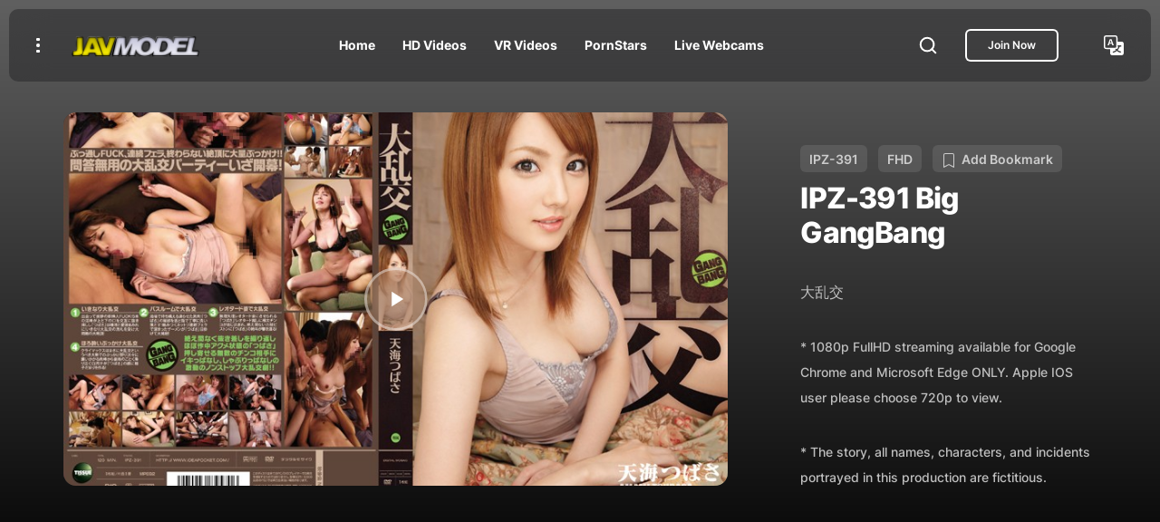

--- FILE ---
content_type: text/html; charset=utf-8
request_url: https://javmodel.com/hd/ipz391/
body_size: 11080
content:
<!DOCTYPE html>
<html lang="en">
    <head>
        <meta charset="utf-8" />
        <meta http-equiv="X-UA-Compatible" content="IE=edge" />
        <meta name="viewport" content="width=device-width, initial-scale=1, shrink-to-fit=no" />
        <meta http-equiv="x-dns-prefetch-control" content="on">
        <link rel="preconnect" href="//www.googletagmanager.com">
        <link rel="preconnect" href="//google-analytics.com">
        <title>IPZ-391  Tsubasa Amami,  Japanese Porn JAV Full HD Video Download</title>
        <meta NAME="author" CONTENT="JavModel">
      <meta NAME="publisher" CONTENT="publisher">
      <meta NAME="copyright" CONTENT="JavModel">
      <meta name="keywords" content="Tsubasa Amami, Big GangBang, IPZ-391, Download, Streaming, Online, JAV, AV, FHD, HD, mp4, wmv">
      <meta NAME="description" content="IPZ-391 by Tsubasa Amami Big GangBang - Watch JAV HD Online Streaming Movie and Download">
      <meta NAME="expires" CONTENT="9999-12-31">
      <meta NAME="robots" CONTENT="INDEX,FOLLOW">
      <meta name="theme-color" content="#212529">
      <meta name="RATING" content="RTA-5042-1996-1400-1577-RTA">
      <meta property="og:locale" content="en_US" />
      <meta property="og:type" content="website" />
      <meta property="og:url" content="https://javmodel.com/hd/ipz391/" />
      <meta property="og:image" content="https://javmodel.com/javdata/uploads/ipz391.jpg">
      <meta property="og:image:url" content="https://javmodel.com/jav/new/images/javlogo.png">
      <meta property="og:title" content="Tsubasa Amami - IPZ-391 JAV HD Watch Online and Download">
      <meta property="og:description" content="Big GangBang">
      <meta name="twitter:card" content="summary" />
      <meta name="twitter:title" content="IPZ-391 - Tsubasa Amami,  Big GangBang Japanese Porn JAV Full HD Video Download" />
      <link rel="canonical" href="https://javmodel.com/hd/ipz391/">
      <link rel="alternate" href="https://www.javmodel.com/hd/ipz391">
      <link rel="alternate" href="https://javmodel.com/hd/ipz391/" hreflang="en" />
      <link rel="alternate" href="https://chinese.javmodel.com/hd/ipz391/" hreflang="zh" />
      <link rel="alternate" href="https://javmodel.com/hd/ipz391/" hreflang="x-default" />
      <link rel="shortcut icon" href="https://javmodel.com/favicon.ico">
      <link rel="apple-touch-icon" sizes="180x180" href="https://javmodel.com/apple-touch-icon.png">
      <link rel="icon" type="image/png" href="https://javmodel.com/favicon-32x32.png" sizes="32x32">
      <link rel="icon" type="image/png" href="https://javmodel.com/favicon-16x16.png" sizes="16x16">
      <link rel="manifest" href="https://javmodel.com/manifest.json">
      <link rel="mask-icon" href="https://javmodel.com/safari-pinned-tab.svg"/>
      
      <script type="application/ld+json">
{
  "@context" : "https://schema.org",
  "@type" : "Movie",
  "name" : "IPZ-391",
  "image" : "https://javmodel.com/javdata/uploads/ipz391.jpg",
  "url" : "https://javmodel.com/hd/ipz391/",
  "datePublished" : "2014/06/02",
  "actor" : {
    "@type" : "Person",
    "name" : "Tsubasa Amami"
  },
  "director" : {
    "@type" : "Person",
    "name" : "JAVModel"
  }
}
</script>
<script type="application/ld+json" defer>
    {
      "@context": "http://schema.org",
      "@type": "BreadcrumbList",
      "itemListElement": [{
        "@type": "ListItem",
        "position": 1,
        "name": "Home",
        "item": "https://javmodel.com"
      },{
        "@type": "ListItem",
        "position": 2,
        "name": "Video Listing",
        "item": "https://javmodel.com/jav/listings.php"
      },{
        "@type": "ListItem",
        "position": 3,
        "name": "IPZ-391"
      }]
    }
</script>
<script type="application/ld+json">
{"@context":"https://schema.org",
"@graph":[{"@type":"Organization","@id":"https://javmodel.com/#organization","name":"JAVModel ","url":"https://javmodel.com/","sameAs":[],"logo":{"@type":"ImageObject","@id":"https://javmodel.com/#logo","inLanguage":"en-US","url":"https://javmodel.com/images/javlogo.png","caption":"JAVModel"},"image":{"@id":"https://javmodel.com/#logo"}},{"@type":"WebSite","@id":"https://javmodel.com/#website","url":"https://javmodel.com/","name":"JAVModel","description":"Watch Japanese Porn in HD Streaming Online and Download JAV FHD","publisher":{"@id":"https://javmodel.com/#organization"},"potentialAction":[{"@type":"SearchAction","target":"https://javmodel.com/jav/search.html?q={search_term_string}","query-input":"required name=search_term_string"}],"inLanguage":"en-US"},{"@type":"CollectionPage","@id":"https://javmodel.com/hd/ipz391/#webpage","url":"https://javmodel.com/hd/ipz391/","name":"IPZ-391","isPartOf":{"@id":"https://javmodel.com/#website"},"description":"IPZ-391 by Tsubasa Amami Big GangBang - Watch JAV HD Online Streaming Movie and Download","inLanguage":"en-US"}]}</script>
        
        <!-- START: Styles -->
        <!-- Google Fonts -->
        <link rel="stylesheet" href="/jav/assets/css/google-fonts.css?v=1.0.0" />
        <!-- Bootstrap -->
        <!-- <link rel="stylesheet" href="assets/vendor/bootstrap/dist/css/bootstrap.min.css" /> -->
        
        <!-- Fancybox -->
        <link rel="preload" href="/jav/assets/vendor/fancybox/dist/jquery.fancybox.min.css?v=3.5.7" as="style" onload="this.onload=null;this.rel='stylesheet'">
<noscript>
    <link
        href="/jav/assets/vendor/fancybox/dist/jquery.fancybox.min.css?v=3.5.7"
        rel="stylesheet"
        type="text/css">
</noscript>

<link rel="preload" href="/jav/assets/css/bootstrap-custom.css?v=1.0.0" as="style" onload="this.onload=null;this.rel='stylesheet'">
<noscript>
    <link
        href="/jav/assets/css/bootstrap-custom.css?v=1.0.0"
        rel="stylesheet"
        type="text/css">
</noscript>
<link href="/jav/assets/css/fliqs.css?v=1.0.0" rel="stylesheet">
        <!-- RTL (uncomment this to enable RTL support) -->
        <!-- <link rel="stylesheet" href="assets/css/fliqs-rtl.min.css?v=1.0.0" /> -->
        <!-- Custom Styles -->
        <link rel="stylesheet" href="/jav/assets/css/custom.css?v=1.0.0" />
        <!-- END: Styles -->
        <!-- jQuery -->
        <script src="/jav/assets/vendor/jquery/dist/jquery.min.js?v=3.6.0"></script>
        <!-- Preloader -->
        <script src="/jav/assets/js/preloader.min.js?v=1.0.0"></script>
<style>
.veryclear{image-rendering:-moz-crisp-edges;image-rendering:-o-crisp-edges;image-rendering:-webkit-optimize-contrast;image-rendering:crisp-edges;-ms-interpolation-mode:nearest-neighbor}
.nomobile{display:none;}
.mobile{display:block;}
@media (min-width: 1072px) {
    .nomobile{display:block;}
    .mobile{display:none;}
}
</style>
    </head>
    <body id="page" class="flq-navbar-icons-existence">
        <!-- Preloader -->
        <div class="flq-preloader">
            <div class="flq-preloader-title display-1 h1">
                <span>J</span>
                <span>A</span>
                <span>V</span>
                <span>M</span>
                <span>O</span>
                <span>D</span>
                <span>E</span>
                <span>L</span>
            </div>
        </div>
        <div class="flq-preloader-bg"></div>
        <!-- / Preloader -->
        <!-- Navbar top -->
        <nav class="flq-navbar flq-navbar-top flq-navbar-top-cloud flq-navbar-top-fixed">
            <div class="flq-navbar-container container-fluid">
                <button class="btn btn-link me-4" data-bs-toggle="offcanvas" data-bs-target="#flq_offcanvas">
                    <span></span>
                    <span></span>
                    <span></span>
                </button>
                <a href="/index.html" class="flq-navbar-brand me-auto me-auto me-lg-4">
                    <img src="https://javmodel.com/jav/new/images/javlogo.png" width="150" height="26" alt="JAVMODEL Porn">
                </a>
                <ul class="nav nav-parent flex-grow-1 flq-navbar-nav justify-content-center d-none d-lg-flex">
                    <li class="nav-item">
                        <a href="/index.html" class="nav-link">
                            <span class="nav-link-name">Home</span>
                        </a>
                    </li>
                    <li class="nav-item">
                        <a href="/jav/jav-hd.html" class="nav-link">
                            <span class="nav-link-name">HD Videos</span>
                        </a>
                    </li>
                    <li class="nav-item">
                        <a href="/jav/jav-vr.html" class="nav-link">
                            <span class="nav-link-name">VR Videos</span>
                        </a>
                    </li>
                    <li class="nav-item">
                        <a href="/jav/homepages.php" class="nav-link">
                            <span class="nav-link-name">PornStars</span>
                        </a>
                    </li>
                    <li class="nav-item">
                        <a href="https://www.juicyads.in/tab.php?zoneid=1048419" class="nav-link">
                            <span class="nav-link-name">Live Webcams</span>
                        </a>
                    </li>                     
                </ul>
                <button class="btn btn-link btn-icon-md ms-5 d-none d-sm-flex" data-fancybox data-src="#flq_popup_search" data-base-class="flq-fancybox-search" data-animation-duration="1000" data-keyboard="false" data-auto-focus="true" data-touch="false" data-close-existing="true" data-small-btn="false" data-toolbar="false">
                    <svg width="22" height="22" viewBox="0 0 22 22" fill="none" xmlns="http://www.w3.org/2000/svg">
                        <path d="M10.0833 17.4167C14.1334 17.4167 17.4167 14.1334 17.4167 10.0833C17.4167 6.03325 14.1334 2.75 10.0833 2.75C6.03325 2.75 2.75 6.03325 2.75 10.0833C2.75 14.1334 6.03325 17.4167 10.0833 17.4167Z" stroke="currentColor" stroke-width="2" stroke-linecap="round" stroke-linejoin="round" />
                        <path d="M19.25 19.25L15.2625 15.2625" stroke="currentColor" stroke-width="2" stroke-linecap="round" stroke-linejoin="round" />
                    </svg>
                </button>
                <div class="d-flex align-items-center ms-4 d-none d-sm-flex">
                    <a href="#latest"><span class="btn btn-xs btn-outline btn-white d-none d-md-flex"> Join Now </span></a>                   
                </div>
                <a href="#" class="btn btn-link btn-icon-md ms-5 d-none d-sm-flex">
                    <svg xmlns="http://www.w3.org/2000/svg" width="22" height="22" fill="currentColor" class="bi bi-translate" viewBox="0 0 16 16"> <path d="M4.545 6.714 4.11 8H3l1.862-5h1.284L8 8H6.833l-.435-1.286H4.545zm1.634-.736L5.5 3.956h-.049l-.679 2.022H6.18z"/> <path d="M0 2a2 2 0 0 1 2-2h7a2 2 0 0 1 2 2v3h3a2 2 0 0 1 2 2v7a2 2 0 0 1-2 2H7a2 2 0 0 1-2-2v-3H2a2 2 0 0 1-2-2V2zm2-1a1 1 0 0 0-1 1v7a1 1 0 0 0 1 1h7a1 1 0 0 0 1-1V2a1 1 0 0 0-1-1H2zm7.138 9.995c.193.301.402.583.63.846-.748.575-1.673 1.001-2.768 1.292.178.217.451.635.555.867 1.125-.359 2.08-.844 2.886-1.494.777.665 1.739 1.165 2.93 1.472.133-.254.414-.673.629-.89-1.125-.253-2.057-.694-2.82-1.284.681-.747 1.222-1.651 1.621-2.757H14V8h-3v1.047h.765c-.318.844-.74 1.546-1.272 2.13a6.066 6.066 0 0 1-.415-.492 1.988 1.988 0 0 1-.94.31z"/> </svg>
                </a>
                <button class="flq-navbar-top-toggle btn btn-link ms-4 d-flex d-lg-none" data-fancybox data-src="#flq_navbar_mobile" data-base-class="flq-fancybox-navbar" data-animation-duration="1000" data-keyboard="false" data-auto-focus="false" data-touch="false" data-close-existing="true" data-small-btn="false" data-toolbar="false">
                    <span></span>
                    <span></span>
                    <span></span>
                </button>
            </div>
        </nav>
        <!-- / Navbar top -->
        <div class="py-7" style="background-image: linear-gradient(#606060, black)" data-sr="movie" data-sr-interval="80" data-sr-duration="1000" data-sr-distance="10">
                <div class="container">
                    <div class="row align-items-center g-6">
                        <div class="col-12 col-lg-4 flq-vertical-rhythm order-2">
                            <span class="
            flq-subtitle
            badge badge-white badge-translucent
            flq-color-opacity
          " data-sr-item="movie">IPZ-391</span>&nbsp;&nbsp;
          <span class="
            flq-subtitle
            badge badge-white badge-translucent
            flq-color-opacity
          " data-sr-item="movie">FHD</span>&nbsp;&nbsp;
                                      <span class="
            flq-subtitle
            badge badge-white badge-translucent
            flq-color-opacity
          " data-sr-item="movie"><svg xmlns="http://www.w3.org/2000/svg" width="16" height="16" fill="currentColor" class="bi bi-bookmark" viewBox="0 0 16 16"> <path d="M2 2a2 2 0 0 1 2-2h8a2 2 0 0 1 2 2v13.5a.5.5 0 0 1-.777.416L8 13.101l-5.223 2.815A.5.5 0 0 1 2 15.5V2zm2-1a1 1 0 0 0-1 1v12.566l4.723-2.482a.5.5 0 0 1 .554 0L13 14.566V2a1 1 0 0 0-1-1H4z"/> </svg>&nbsp; Add Bookmark</span>
                            <h1 class="h2 mb-0" data-sr-item="movie">IPZ-391 Big GangBang</h1>
                            <p class="flq-color-opacity flq-color-text" data-sr-item="movie"><span lang="ja">大乱交</span></p>
                                                        <p class="mt-2"><small>* 1080p FullHD streaming available for Google Chrome and Microsoft Edge ONLY. Apple IOS user please choose 720p to view.</small></p> 
                                                        <p class="mt-2"><small>* The story, all names, characters, and incidents portrayed in this production are fictitious.</small></p> 
                        </div>
                        <div class="col-12 col-lg-8" data-sr data-sr-delay="200" data-sr-duration="1500" data-sr-distance="10" order-1>
                            <div class="card flq-card-image flq-card-image-link
        flq-card-image-play">
                                <a href="#latest" class="card-image">
                                    <span class="flq-image flq-responsive">
                                                                            <img src="https://javmodel.com/javdata/uploads/ipz391_b.jpg" loading="eager" class="veryclear" alt="IPZ-391">
                                                                            </span>
                                </a>
                                <div class="card-body">
                                    <span class="btn btn-xl btn-round btn-play btn-glass btn-icon-md">
                                        <span class="btn-play-progress">
                                            <svg>
                                                <circle stroke="currentColor" r="0" fill="none" />
                                            </svg>
                                        </span>
                                        <span class="btn-icon">
                                            <svg width="24" height="24" viewBox="0 0 24 24" fill="none" xmlns="http://www.w3.org/2000/svg">
                                                <path d="M8 19L19 12L8 5V19Z" fill="currentColor" />
                                            </svg>
                                        </span>
                                    </span>
                                </div>
                            </div>
                        </div>
                    </div>
                </div>
            </div>
            
     <div class="content-wrap">
       <div class="container-fluid pt-5 pb-5">
                <div class="row">
                    <div class="col-xl-6">
                    <div class="py-2">
                        <div class="flq-account-content">
                        <h2 class=" h4 mb-4">Screen Shot</h2>
                                                    <img src="https://javmodel.com/javdata/uploads/ipz391_screen.jpg" width="627" height="1180" class="img-fluid mx-auto d-block" alt="IPZ-391-Screen Shot">                            
                        </div>
                    </div>
                    </div>
                    <div class="col-xl-6">
             <div class="py-2">              
                <div class="flq-vertical-rhythm">
                   <div class="flq-account-content">
                    <h4 class="mb-4">Video Details</h4>
                    <table class="table">
                        <tbody>
                            <tr>                                <td class="flq-color-meta">Starring</td>
                                <td><div class="flq-tags" data-sr="post-tags" data-sr-distance="10" data-sr-interval="80" data-sr-duration="1000">
                                <ul>                                <li data-sr-item="post-tags">
                                <a href="/jav/tsubasa-amami/" class="flq-tag">Tsubasa Amami</a></li>
</ul></div></td>
                            </tr>
                            <tr>
                                <td class="flq-color-meta">Video Class</td>
                                <td>                                                                                          <a href="/jav/listings.php?movie_type=Thin Mosaic">&nbsp;&nbsp;Thin Mosaic</a>
                                                                                          <a href="/jav/listings.php?movie_type=High-Definition">&nbsp;&nbsp;High-Definition</a>
                                             </td>
                            </tr>
                            <tr>
                                <td class="flq-color-meta">Duration</td>
                                <td>&nbsp;&nbsp;1:56:28</td>
                            </tr>
                            <tr>
                                <td class="flq-color-meta">Ref No</td>
                                <td>&nbsp;&nbsp;IPZ-391</td>
                            </tr>
                            <tr>
                                <td class="flq-color-meta">Released Date</td>
                                <td>&nbsp;&nbsp;2014/06/02</td>
                            </tr>
                            <tr>
                                <td class="flq-color-meta">Genre</td>
                                <td><div class="flq-tags" data-sr="post-tags" data-sr-distance="10" data-sr-interval="80" data-sr-duration="1000">
                                <ul>
                                                                                                               <li data-sr-item="post-tags">
                                        <a href="/jav/listings.php?movie_cat=GangBang" class="flq-tag">GangBang</a>
                                    </li>
                                                                        <li data-sr-item="post-tags">
                                        <a href="/jav/listings.php?movie_cat=Bukkake" class="flq-tag">Bukkake</a>
                                    </li>
                                                                    </ul>
                            </div></td>
                            </tr>                            
                        </tbody>
                    </table>
                </div>
            </div>
         </div>
            
                         <div id="latest" class="col-12 col-lg col-xl py-2 flq-vertical-rhythm text-xl-start" data-sr="contact-text" data-sr-interval="100" data-sr-distance="10" data-sr-duration="1000">
                    <div class="flq-account-content nomobile">
                        <h4 class="mb-4" data-sr-item="contact-text">Check out the latest bukkake downloads here:</h4>
                        <div style="width:100%;padding-top:calc(56.25% + 31px);position:relative;margin-bottom:15px;">
                            <iframe frameborder="0" allowtransparency="true" allow="fullscreen" scrolling="no" style="position:absolute;width:100%;height:100%;top:0;overflow:hidden;" src="https://www.spermmania.com/embed?ref=46dbbb98&tag=bukkake"></iframe>
                        </div>
                        <p class="mb-2" data-sr-item="contact-text">Get more of the best uncensored Japanese bukkake here:</p>
                        <div style="width:100%;padding-top:60%;position:relative;">
                            <iframe frameborder="0" allowtransparency="true" scrolling="no" style="position:absolute;width:100%;height:100%;top:0;overflow:hidden;" src="https://www.spermmania.com/carousel?slides=1&limit=20&ref=46dbbb98&speed=10000&tag=Facial-Bukkake&bg=transparent&fhg"></iframe>
                        </div>
                    </div>
                    <div class="flq-account-content mobile" style="padding-left:0;padding-right:0;">
                        <h4 class="mb-4" data-sr-item="contact-text">Check out the latest bukkake downloads here:</h4>
                        <div style="width:100%;padding-top:calc(56.25% + 31px);position:relative;margin-bottom:15px;">
                            <iframe frameborder="0" allowtransparency="true" allow="fullscreen" scrolling="no" style="position:absolute;width:100%;height:100%;top:0;overflow:hidden;" src="https://www.spermmania.com/embed?ref=46dbbb98&tag=bukkake&fw"></iframe>
                        </div>
                        <p class="mb-2" data-sr-item="contact-text">Get more of the best uncensored Japanese bukkake here:</p>
                        <div style="width:100%;padding-top:430%;position:relative;">
                            <iframe frameborder="0" allowtransparency="true" scrolling="no" style="position:absolute;width:100%;height:100%;top:0;overflow:hidden;" src="https://www.spermmania.com/carousel?slides=6&limit=20&ref=46dbbb98&speed=10000&tag=Facial-Bukkake&bg=transparent&vertical=true&detail=false&fhg"></iframe>
                        </div>
                    </div>
                </div>
                      </div>
     </div>
        </div> 
           </div>
            <div class="py-5 flq-background-color-100" data-sr="online-streaming" data-sr-interval="100" data-sr-duration="1000" data-sr-distance="10">
                <div class="container mb-5">
                    <h3 class="mb-5">    <a href="/jav/tsubasa-amami/">Tsubasa Amami</a>
 Latest Videos</h3>
                    <div id="abc" class="row gy-5">
                                                                                       <div class="col-6 col-sm-4 col-md-4 col-lg-3 col-xl-2 scrollvideo" data-sr-item="online-streaming">
                        <div class="card flq-card-blog">
                            <div class="card-img-wrap">
                                <a href="/hd/ipzz051/">
                                    <span class="flq-image flq-responsive flq-responsive-3x4 flq-rounded-lg">
                                        <img src="https://javmodel.com/javdata/uploads/ipzz051.jpg" width="375" height="500" alt="IPZZ-051">
                                    </span>
                                    <span class="card-badge badge badge-dark badge-glass flq-color-white badge-sm">FHD</span>
                                </a>
                            </div>
                        </div>
                    </div>                                               <div class="col-6 col-sm-4 col-md-4 col-lg-3 col-xl-2 scrollvideo" data-sr-item="online-streaming">
                        <div class="card flq-card-blog">
                            <div class="card-img-wrap">
                                <a href="/hd/ipzz035/">
                                    <span class="flq-image flq-responsive flq-responsive-3x4 flq-rounded-lg">
                                        <img src="https://javmodel.com/javdata/uploads/ipzz035.jpg" width="375" height="500" alt="IPZZ-035">
                                    </span>
                                    <span class="card-badge badge badge-dark badge-glass flq-color-white badge-sm">FHD</span>
                                </a>
                            </div>
                        </div>
                    </div>                                               <div class="col-6 col-sm-4 col-md-4 col-lg-3 col-xl-2 scrollvideo" data-sr-item="online-streaming">
                        <div class="card flq-card-blog">
                            <div class="card-img-wrap">
                                <a href="/hd/ipzz018/">
                                    <span class="flq-image flq-responsive flq-responsive-3x4 flq-rounded-lg">
                                        <img src="https://javmodel.com/javdata/uploads/ipzz018.jpg" width="375" height="500" alt="IPZZ-018">
                                    </span>
                                    <span class="card-badge badge badge-dark badge-glass flq-color-white badge-sm">FHD</span>
                                </a>
                            </div>
                        </div>
                    </div>                                               <div class="col-6 col-sm-4 col-md-4 col-lg-3 col-xl-2 scrollvideo" data-sr-item="online-streaming">
                        <div class="card flq-card-blog">
                            <div class="card-img-wrap">
                                <a href="/hd/ipzz001/">
                                    <span class="flq-image flq-responsive flq-responsive-3x4 flq-rounded-lg">
                                        <img src="https://javmodel.com/javdata/uploads/ipzz001.jpg" width="375" height="500" alt="IPZZ-001">
                                    </span>
                                    <span class="card-badge badge badge-dark badge-glass flq-color-white badge-sm">FHD</span>
                                </a>
                            </div>
                        </div>
                    </div>                                               <div class="col-6 col-sm-4 col-md-4 col-lg-3 col-xl-2 scrollvideo" data-sr-item="online-streaming">
                        <div class="card flq-card-blog">
                            <div class="card-img-wrap">
                                <a href="/hd/ipvr211/">
                                    <span class="flq-image flq-responsive flq-responsive-3x4 flq-rounded-lg">
                                        <img src="https://javmodel.com/javdata/uploads/ipvr211.jpg" width="375" height="500" alt="IPVR-211">
                                    </span>
                                    <span class="card-badge badge badge-dark badge-glass flq-color-white badge-sm">4K-VR</span>
                                </a>
                            </div>
                        </div>
                    </div>                                               <div class="col-6 col-sm-4 col-md-4 col-lg-3 col-xl-2 scrollvideo" data-sr-item="online-streaming">
                        <div class="card flq-card-blog">
                            <div class="card-img-wrap">
                                <a href="/hd/ipx992/">
                                    <span class="flq-image flq-responsive flq-responsive-3x4 flq-rounded-lg">
                                        <img src="https://javmodel.com/javdata/uploads/ipx992.jpg" width="375" height="500" alt="IPX-992">
                                    </span>
                                    <span class="card-badge badge badge-dark badge-glass flq-color-white badge-sm">FHD</span>
                                </a>
                            </div>
                        </div>
                    </div>                </div>                    
              </div>
              <div class="container">
                    <h3 class="mb-5">Related Videos</h3>
                    <div id="abc" class="row gy-5">
                                                                                       <div class="col-6 col-sm-4 col-md-4 col-lg-3 col-xl-2 scrollvideo" data-sr-item="online-streaming">
                        <div class="card flq-card-blog">
                            <div class="card-img-wrap">
                                <a href="/hd/cawd302/">
                                    <span class="flq-image flq-responsive flq-responsive-3x4 flq-rounded-lg">
                                        <img src="https://javmodel.com/javdata/uploads/cawd302.jpg" width="375" height="500" alt="CAWD-302">
                                    </span>
                                    <span class="card-badge badge badge-dark badge-glass flq-color-white badge-sm">FHD</span>
                                </a>
                            </div>
                        </div>
                    </div>                                               <div class="col-6 col-sm-4 col-md-4 col-lg-3 col-xl-2 scrollvideo" data-sr-item="online-streaming">
                        <div class="card flq-card-blog">
                            <div class="card-img-wrap">
                                <a href="/hd/pjd085/">
                                    <span class="flq-image flq-responsive flq-responsive-3x4 flq-rounded-lg">
                                        <img src="https://javmodel.com/javdata/uploads/pjd085.jpg" width="150" height="200" alt="PJD-085">
                                    </span>
                                    <span class="card-badge badge badge-dark badge-glass flq-color-white badge-sm">SD</span>
                                </a>
                            </div>
                        </div>
                    </div>                                               <div class="col-6 col-sm-4 col-md-4 col-lg-3 col-xl-2 scrollvideo" data-sr-item="online-streaming">
                        <div class="card flq-card-blog">
                            <div class="card-img-wrap">
                                <a href="/hd/dvaj455/">
                                    <span class="flq-image flq-responsive flq-responsive-3x4 flq-rounded-lg">
                                        <img src="https://javmodel.com/javdata/uploads/dvaj455.jpg" width="375" height="500" alt="DVAJ-455">
                                    </span>
                                    <span class="card-badge badge badge-dark badge-glass flq-color-white badge-sm">FHD</span>
                                </a>
                            </div>
                        </div>
                    </div>                                               <div class="col-6 col-sm-4 col-md-4 col-lg-3 col-xl-2 scrollvideo" data-sr-item="online-streaming">
                        <div class="card flq-card-blog">
                            <div class="card-img-wrap">
                                <a href="/hd/midv211/">
                                    <span class="flq-image flq-responsive flq-responsive-3x4 flq-rounded-lg">
                                        <img src="https://javmodel.com/javdata/uploads/midv211.jpg" width="375" height="500" alt="MIDV-211">
                                    </span>
                                    <span class="card-badge badge badge-dark badge-glass flq-color-white badge-sm">FHD</span>
                                </a>
                            </div>
                        </div>
                    </div>                                               <div class="col-6 col-sm-4 col-md-4 col-lg-3 col-xl-2 scrollvideo" data-sr-item="online-streaming">
                        <div class="card flq-card-blog">
                            <div class="card-img-wrap">
                                <a href="/hd/ssis765/">
                                    <span class="flq-image flq-responsive flq-responsive-3x4 flq-rounded-lg">
                                        <img src="https://javmodel.com/javdata/uploads/ssis765.jpg" width="375" height="500" alt="SSIS-765">
                                    </span>
                                    <span class="card-badge badge badge-dark badge-glass flq-color-white badge-sm">FHD</span>
                                </a>
                            </div>
                        </div>
                    </div>                                               <div class="col-6 col-sm-4 col-md-4 col-lg-3 col-xl-2 scrollvideo" data-sr-item="online-streaming">
                        <div class="card flq-card-blog">
                            <div class="card-img-wrap">
                                <a href="/hd/ipzz034/">
                                    <span class="flq-image flq-responsive flq-responsive-3x4 flq-rounded-lg">
                                        <img src="https://javmodel.com/javdata/uploads/ipzz034.jpg" width="375" height="500" alt="IPZZ-034">
                                    </span>
                                    <span class="card-badge badge badge-dark badge-glass flq-color-white badge-sm">FHD</span>
                                </a>
                            </div>
                        </div>
                    </div>                </div>
                    
                </div>
           </div>
            
            
            <!-- Footer -->
             <hr>
            <footer class="flq-footer flq-background py-4" data-sr="footer" data-sr-interval="60" data-sr-duration="1000" data-sr-distance="10">                
                <div class="flq-background-overlay" style="background-color: hsla(var(--flq-color-background), .8);"></div>
                <div class="container">
                    <div class="row gx-5 gy-5 mb-6 justify-content-center justify-content-sm-start">
                        <div class="col-md-9 col-lg-6 text-center text-sm-start" data-sr-item="footer">
                            <a href="https://javmodel.com">
                                <img src="https://javmodel.com/jav/new/images/javlogo.png" width="150" height="26" alt="jav download">
                            </a>
                            <hr>
                            <p>If you are under 18 years of age, or if it is illegal to view adult material in your community, please leave now.</p>
                            <p>We can't be held responsible for your actions.We are not acting in any way to send you this information; you are choosing to receive it! Continuing further means that you understand and accept responsibility for your own actions, thus releasing the creators of this Web page and our service provider from all liability.</p>
                            <p>LEGAL NOTICE : All models appearing on the site were at least 18 years of age at the time their photos/movies were taken.</p>
                        </div>
                        <div class="col-lg-1 col-xl d-none d-lg-block"></div>
                        <div class="col-12 col-md-4 col-lg col-xl-2">
                            <nav>
                                <ul class="nav flex-column gy-3">
                                    <li class="nav-item" data-sr-item="footer">
                                        <a href="https://javmodel.com/jav/support.html" class="nav-link">Contact</a>
                                    </li>
                                    <li class="nav-item" data-sr-item="footer">
                                        <a href="https://javmodel.com/jav/term.html" class="nav-link">Terms Of Use</a>
                                    </li>
                                    <li class="nav-item" data-sr-item="footer">
                                        <a href="https://javmodel.com/jav/privacy.html" class="nav-link">Privacy Policy</a>
                                    </li>
                                    <li class="nav-item" data-sr-item="footer">
                                        <a href="https://javmodel.com/jav/complaint.html" class="nav-link">Complaints Policy</a>
                                    </li>
                                    <li class="nav-item" data-sr-item="footer">
                                        <a href="https://javcash.com" target="_blank" class="nav-link">Webmaster</a>
                                    </li>
                                </ul>
                            </nav>
                        </div>
                        <div class="col-12 col-md-4 col-lg col-xl-2">
                            <nav>
                                <ul class="nav flex-column gy-3">
                                    <li class="nav-item" data-sr-item="footer">
                                        <a href="https://myhdjav.com" target="_blank" class="nav-link">JAV 4K</a>
                                    </li>
                                    <li class="nav-item" data-sr-item="footer">
                                        <a href="https://japanhardcoremovies.com" target="_blank" class="nav-link">JAV Uncensored</a>
                                    </li>
                                    <li class="nav-item" data-sr-item="footer">
                                        <a href="https://jav.link" target="_blank" class="nav-link">JAV Gallery</a>
                                    </li>
                                    <li class="nav-item" data-sr-item="footer">
                                        <a href="https://searchjav.com" target="_blank" class="nav-link">JAV Search</a>
                                    </li>
                                    <li class="nav-item" data-sr-item="footer">
                                        <a href="https://javbody.com" target="_blank" class="nav-link">JAV Body</a>
                                    </li>
                                    <li class="nav-item" data-sr-item="footer">
                                        <a href="https://javunderground.com" target="_blank" class="nav-link">JAV Underground</a>
                                    </li>
                                    <li class="nav-item" data-sr-item="footer">
                                        <a href="https://www.fykoo.com/?ref=sotwFlqXpJZfklmsufoXVLDFbzp1" target="_blank" class="nav-link">AI Sexting</a>
                                    </li>
                                    <li class="nav-item" data-sr-item="footer">
                                        <a href="https://www.happydiffusion.com/?utm_source=javmodel&utm_medium=link&utm_campaign=javmodel" target="_blank" class="nav-link">AI Image Generator</a>
                                    </li>
                                    <li class="nav-item" data-sr-item="footer">
                                        <a href="https://www.cams.xyz" target="_blank" class="nav-link">Webcam Reviews</a>
                                    </li>
                                    <li class="nav-item" data-sr-item="footer">
                                        <a href="https://www.broker.xxx" target="_blank" class="nav-link">Buy and Sell Adult Websites</a>
                                    </li>									
                                </ul>
                            </nav>
                        </div>
                    </div>
                    <div class="row gy-4 justify-content-between" data-sr="footer-copyright" data-sr-interval="100" data-sr-delay="200" data-sr-duration="1000" data-sr-distance="10">
                        <div class="col-12 col-sm-auto text-center text-sm-start" data-sr-item="footer-copyright">
                            <p>© 2026 JAVModel.com</p>
                        </div>                        
                         <div class="col-12 col-sm-auto text-center text-sm-start" data-sr-item="footer-copyright">
                            <div class="flq-social text-center">
                                <ul class="gy-4 gx-4">
                                    <li>
                                        <a href="https://www.twitter.com/share?url=https://javmodel.com/hd/ipz391/" class="flq-social-link" target="_blank" onclick="window.open(this.href,'targetWindow','toolbar=no,location=0,status=no,menubar=no,scrollbars=yes,resizable=yes,width=600,height=250'); return false" aria-label="Twitter Share" data-sr-item=footer-copyright>
                                            <svg width="20" height="20" viewBox="0 0 24 24" fill="none" xmlns="http://www.w3.org/2000/svg">
                                                <path d="M21.533 7.11169C21.5482 7.32488 21.5482 7.53811 21.5482 7.7513C21.5482 14.2538 16.599 21.7462 7.5533 21.7462C4.76648 21.7462 2.17767 20.9391 0 19.5381C0.395953 19.5838 0.776625 19.599 1.18781 19.599C3.48727 19.599 5.60405 18.8224 7.29441 17.4975C5.13197 17.4518 3.31978 16.0356 2.69541 14.0863C3 14.132 3.30455 14.1624 3.62437 14.1624C4.06598 14.1624 4.50764 14.1015 4.91878 13.995C2.66498 13.5381 0.974578 11.5584 0.974578 9.16753V9.10664C1.62937 9.47213 2.39086 9.70055 3.19791 9.73097C1.87303 8.8477 1.00505 7.34011 1.00505 5.63452C1.00505 4.72083 1.24866 3.88327 1.67508 3.1523C4.09641 6.13706 7.73601 8.08627 11.8172 8.2995C11.7411 7.93402 11.6954 7.55335 11.6954 7.17263C11.6954 4.46194 13.8883 2.25385 16.6141 2.25385C18.0304 2.25385 19.3095 2.84775 20.208 3.80714C21.3197 3.59395 22.3857 3.18277 23.3299 2.61933C22.9643 3.76149 22.1877 4.72088 21.1674 5.32997C22.1573 5.22342 23.1167 4.94925 23.9999 4.56858C23.33 5.54316 22.4924 6.41114 21.533 7.11169V7.11169Z" fill="currentColor" />
                                            </svg>
                                        </a>
                                    </li>
                                    <li>
                                        <a href="https://www.facebook.com/sharer/sharer.php?u=https://javmodel.com/hd/ipz391/" class="flq-social-link" target="_blank" onclick="window.open(this.href,'targetWindow','toolbar=no,location=0,status=no,menubar=no,scrollbars=yes,resizable=yes,width=600,height=250'); return false" aria-label="Facebook Share" data-sr-item=footer-copyright>
                                            <svg width="20" height="20" viewBox="0 0 24 24" fill="none" xmlns="http://www.w3.org/2000/svg">
                                                <path d="M23.625 12C23.625 5.57812 18.4219 0.375 12 0.375C5.57812 0.375 0.375 5.57812 0.375 12C0.375 17.8022 4.62609 22.6116 10.1836 23.4844V15.3605H7.23047V12H10.1836V9.43875C10.1836 6.52547 11.918 4.91625 14.5744 4.91625C15.8466 4.91625 17.1769 5.14313 17.1769 5.14313V8.0025H15.7106C14.2669 8.0025 13.8164 8.89875 13.8164 9.81797V12H17.0405L16.5248 15.3605H13.8164V23.4844C19.3739 22.6116 23.625 17.8022 23.625 12Z" fill="currentColor" />
                                            </svg>
                                        </a>
                                    </li>
                                    <li>
                                        <a href="https://www.reddit.com/submit?title=myTitle&url=https://javmodel.com/hd/ipz391/" class="flq-social-link" target="_blank" onclick="window.open(this.href,'targetWindow','toolbar=no,location=0,status=no,menubar=no,scrollbars=yes,resizable=yes,width=600,height=250'); return false" aria-label="Reddit Share"  data-sr-item=footer-copyright>
                                            <svg xmlns="http://www.w3.org/2000/svg" class="icon icon-tabler icon-tabler-brand-reddit" width="20" height="20" viewBox="0 0 24 24" stroke-width="2" stroke="currentColor" fill="none" stroke-linecap="round" stroke-linejoin="round"> <path stroke="none" d="M0 0h24v24H0z" fill="none"/> <path d="M12 8c2.648 0 5.028 .826 6.675 2.14a2.5 2.5 0 0 1 2.326 4.36c0 3.59 -4.03 6.5 -9 6.5c-4.875 0 -8.845 -2.8 -9 -6.294l-1 -.206a2.5 2.5 0 0 1 2.326 -4.36c1.646 -1.313 4.026 -2.14 6.674 -2.14z" /> <path d="M12 8l1 -5l6 1" /> <circle cx="19" cy="4" r="1" /> <circle cx="9" cy="13" r=".5" fill="currentColor" /> <circle cx="15" cy="13" r=".5" fill="currentColor" /> <path d="M10 17c.667 .333 1.333 .5 2 .5s1.333 -.167 2 -.5" /> </svg>
                                        </a>
                                    </li>
                                </ul>
                            </div>
                        </div>
                    </div>
                </div>
            </footer>
            <!-- /Footer -->
        </div><!-- Modal -->
<div class="modal fade modal-sm" id="exampleModal" tabindex="-1" aria-labelledby="exampleModalLabel" aria-hidden="true">
  <div class="modal-dialog">
    <div class="modal-content">
      <div class="modal-header">
        <button type="button" class="btn-close" data-bs-dismiss="modal" aria-label="Close"></button>
      </div>
      <div class="modal-body">
       <img class="img-fluid" src="https://javmodel.com/jav/2257.gif" alt="18usc2257">
      </div>
    </div>
  </div>
</div>
            
            <!-- /Modal -->
        <!-- Navbar icons -->
        <div class="flq-navbar-icons">
            <ul>
                <li>
                    <a href="#" onclick="history.back()" class="btn btn-link btn-icon-md">
                        <svg xmlns="http://www.w3.org/2000/svg" width="30" height="30" viewBox="0 0 24 24" fill="none" stroke="currentColor" stroke-width="2" stroke-linecap="round" stroke-linejoin="round" class="feather feather-chevrons-left"><polyline points="11 17 6 12 11 7"></polyline><polyline points="18 17 13 12 18 7"></polyline></svg>
                    </a>
                </li>
                <li>
                    <button class="btn btn-link btn-icon-md" data-fancybox data-src="#flq_popup_search" data-base-class="flq-fancybox-search" data-animation-duration="1000" data-keyboard="false" data-auto-focus="true" data-touch="false" data-close-existing="true" data-small-btn="false" data-toolbar="false">
                        <svg width="22" height="22" viewBox="0 0 22 22" fill="none" xmlns="http://www.w3.org/2000/svg">
                            <path d="M10.0833 17.4167C14.1334 17.4167 17.4167 14.1334 17.4167 10.0833C17.4167 6.03325 14.1334 2.75 10.0833 2.75C6.03325 2.75 2.75 6.03325 2.75 10.0833C2.75 14.1334 6.03325 17.4167 10.0833 17.4167Z" stroke="currentColor" stroke-width="2" stroke-linecap="round" stroke-linejoin="round" />
                            <path d="M19.25 19.25L15.2625 15.2625" stroke="currentColor" stroke-width="2" stroke-linecap="round" stroke-linejoin="round" />
                        </svg>
                    </button>
                </li>
                <li>
                    <a href="https://enter.javhd.com/track/MjE5MTAuMi4yLjQzNC41MzAuMC4wLjAuMA" class="btn btn-link btn-icon-md">Join JavHD</a>
                </li>
                <li>
                    <a href="https://www.juicyads.in/tab.php?zoneid=1048419" class="btn btn-link btn-icon-md">
                        <svg width="22" height="22" viewBox="0 0 24 24" fill="none" xmlns="http://www.w3.org/2000/svg">
                            <path d="M10 17L15 12M15 12L10 7M15 12H3M15 3H19C19.5304 3 20.0391 3.21071 20.4142 3.58579C20.7893 3.96086 21 4.46957 21 5V19C21 19.5304 20.7893 20.0391 20.4142 20.4142C20.0391 20.7893 19.5304 21 19 21H15" stroke="currentColor" stroke-width="2" stroke-linecap="round" stroke-linejoin="round" />
                        </svg>
                    </a>
                </li>
                <li class="d-flex align-items-center">
                    <div class="flq-scroll-top-wrapper">
                        <a class="flq-scroll-top-button flq-anchor" href="#page">
                            <svg width="24" height="24" viewBox="0 0 24 24" fill="none" xmlns="http://www.w3.org/2000/svg">
                                <path d="M9 6L15 12L9 18" stroke="currentColor" stroke-width="3" stroke-linecap="round" stroke-linejoin="round" />
                            </svg>
                        </a>
                        <div class="flq-scroll-progress flq-scroll-progress-circle">
                            <svg>
                                <circle stroke="currentColor" r="0" fill="none" />
                            </svg>
                        </div>
                    </div>
                </li>
            </ul>
        </div>
        <!-- / Navbar icons -->
        <!-- Scroll top button -->
        <div class="flq-scroll-top-wrapper">
            <a class="flq-scroll-top-button flq-anchor" href="#page">
                <svg width="24" height="24" viewBox="0 0 24 24" fill="none" xmlns="http://www.w3.org/2000/svg">
                    <path d="M9 6L15 12L9 18" stroke="currentColor" stroke-width="3" stroke-linecap="round" stroke-linejoin="round" />
                </svg>
            </a>
            <div class="flq-scroll-progress flq-scroll-progress-circle">
                <svg>
                    <circle stroke="currentColor" r="0" fill="none" />
                </svg>
            </div>
        </div>
        <!-- / Scroll top button -->
        <!-- Popup navbar mobile -->
        <nav class="flq-navbar-mobile fancybox-content" id="flq_navbar_mobile">
            <div class="flq-fancybox-head">
                <div class="container-fluid">
                    <a href="/index.html" class="flq-fancybox-brand me-auto">
                        <img src="https://javmodel.com/jav/new/images/javlogo.png" width="150" height="26" alt="jav download">
                    </a>
                    <button class="flq-fancybox-close btn btn-link ms-4" data-fancybox-close>
                        <span></span>
                    </button>
                </div>
            </div>
            <div class="container pt-4 pb-6">
                <div class="flq-fancybox-body row gy-6 gx-6">
                    <div class="col-12 col-lg">
                        <ul class="nav flex-column flq-navbar-nav accordion gy-3">
                            <li class="nav-item">
                        <a href="https://javmodel.com" class="nav-link">
                            <span class="nav-link-name">Home</span>
                        </a>
                    </li>
                    <li class="nav-item">
                        <a href="/jav/jav-hd.html" class="nav-link">
                            <span class="nav-link-name">HD Videos</span>
                        </a>
                    </li>
                    <li class="nav-item">
                        <a href="/jav/jav-vr.html" class="nav-link">
                            <span class="nav-link-name">VR Videos</span>
                        </a>
                    </li>
                    <li class="nav-item">
                        <a href="/jav/homepages.php" class="nav-link">
                            <span class="nav-link-name">PornStars</span>
                        </a>
                    </li>
                    <li class="nav-item">
                        <a href="https://www.juicyads.in/tab.php?zoneid=1048419" class="nav-link">
                            <span class="nav-link-name">Live Webcams</span>
                        </a>
                    </li>                    
                    <li class="nav-item active">
                        <a href="https://enter.javhd.com/track/MjE5MTAuMi4yLjQzNC41MzAuMC4wLjAuMA" class="nav-link">
                            <span class="nav-link-name">Join Us</span>
                        </a>
                    </li>
                        </ul>
                    </div>
                </div>
            </div>
        </nav>
        <!-- / Popup navbar mobile -->
        
        <!-- Popup search -->
        <div class="flq-fancybox-content-search fancybox-content" id="flq_popup_search">
            <div class="flq-search">
                <div class="flq-fancybox-body pb-6">
                    <div class="container-small">
                        <div class="flq-search-content">
                            <form action="https://javmodel.com/jav/search.html" method="get">
                                <input class="form-control form-control-lg flq-form-glass flq-search-input" type="text" autocomplete="off" autocapitalize="off" name="q" value="" placeholder="Type to Search">
                                <button class="btn btn-link btn-icon-md flq-search-btn" type="button">
                                    <svg width="22" height="22" viewBox="0 0 22 22" fill="none" xmlns="http://www.w3.org/2000/svg">
                                        <path d="M10.0833 17.4167C14.1334 17.4167 17.4167 14.1334 17.4167 10.0833C17.4167 6.03325 14.1334 2.75 10.0833 2.75C6.03325 2.75 2.75 6.03325 2.75 10.0833C2.75 14.1334 6.03325 17.4167 10.0833 17.4167Z" stroke="currentColor" stroke-width="2" stroke-linecap="round" stroke-linejoin="round" />
                                        <path d="M19.25 19.25L15.2625 15.2625" stroke="currentColor" stroke-width="2" stroke-linecap="round" stroke-linejoin="round" />
                                    </svg>
                                </button>
                            </form>
                        </div>
                    </div>
                </div>
                <div class="flq-fancybox-head">
                    <div class="container-fluid">
                        <a href="/index.html" class="flq-fancybox-brand me-auto">
                            <img src="https://javmodel.com/jav/new/images/javlogo.png" width="150" height="26" alt="jav porn">
                        </a>
                        <button class="flq-fancybox-close btn btn-link ms-4" data-fancybox-close>
                            <span></span>
                        </button>
                    </div>
                </div>
                <div class="flq-fancybox-footer">
                    <div class="container-small">
                        <div class="flq-tags">
                        <h4>Popular Searches</h4>
                        <hr>
                        <ul>
                            <li>
                                <a href="https://javmodel.com/jav/search.html?q=NTR" class="flq-tag">NTR</a>
                            </li>
                            <li>
                                <a href="https://javmodel.com/jav/search.html?q=河北彩花" class="flq-tag">河北彩花</a>
                            </li>
                            <li>
                                <a href="https://javmodel.com/jav/search.html?q=Mirei+Shinonome" class="flq-tag">Mirei Shinonome</a>
                            </li>
                            <li>
                                <a href="https://javmodel.com/jav/search.html?q=神木麗" class="flq-tag">神木麗</a>
                            </li>
                            <li>
                                <a href="https://javmodel.com/jav/search.html?q=深田えいみ" class="flq-tag">深田えいみ</a>
                            </li>
                            <li>
                                <a href="https://javmodel.com/jav/search.html?q=SSIS" class="flq-tag">SSIS</a>
                            </li>
                        </ul>
                    </div>
                    </div>
                </div>
            </div>
        </div>
        <!-- / Popup search -->
        <!-- Offcanvas -->
        <div class="offcanvas offcanvas-start" tabindex="-1" id="flq_offcanvas">
            <div class="offcanvas-header">
                <a href="/index.html" class="flq-fancybox-brand me-auto">
                    <img src="https://javmodel.com/jav/new/images/javlogo.png" width="150" height="26" alt="jav porn">
                </a>
                <button type="button" class="btn btn-link offcanvas-close" data-bs-dismiss="offcanvas" aria-label="Close">
                    <span></span>
                </button>
            </div>
            <div class="offcanvas-body">
                
                <div class="flq-widget flq-widget-blog">
                    <h4 class="flq-widget-title h5"><span>Model's Biography</span></h4>
                </div>
                <div class="box-widget-content">
               <ul class="cat-item no-list-style">
                  <li><a href="/jav/debut_homepages.php" >Newly Added Models </a> <span></span></li>
                  <li><a href="/jav/homepages.php?model_cat=6%20Stars%20JAV">6 Stars JAVModels </a></li>
                  <li><a href="/jav/homepages.php?model_cat=Retired">Retired JAVModels </a></li>
                  <li><a href="/jav/homepages.php?model_cat=Cute">Cute</a></li>
                  <li><a href="/jav/homepages.php?model_cat=Beautiful%20Breasts">Beautiful Breasts </a></li>
                  <li><a href="/jav/homepages.php?model_cat=Small%20Tits">Small Tits </a></li>
                  <li><a href="/jav/homepages.php?model_cat=Killer%20Tits">Killer Tits </a></li>
                  <li><a href="/jav/homepages.php?model_cat=Slender">Slender </a></li>
                  <li><a href="/jav/homepages.php?model_cat=Long%20Legs">Long Legs </a></li>
                  <li><a href="/jav/jav-teens.html">Teens </a></li>
                  <li><a href="/jav/homepages.php?model_cat=Mature">Mature </a></li>
                  <li><a href="/jav/homepages.php?model_cat=Mixed-Race">Mixed-Race </a></li>
                  <li><a href="/jav/homepages.php?model_cat=Former%20TV%20Actress">Former TV Actress </a></li>
                  <li><a href="/jav/homepages.php?model_cat=Former%20Gravure%20Model">Former Gravure Model </a></li>
                  <li><a href="/jav/homepages.php?model_cat=Former%20Race%20Queen">Former Race Queen </a></li>
               </ul>
            </div>
            <div class="flq-widget flq-widget-blog">
                    <h4 class="flq-widget-title h5"><span>Video Genres</span></h4>
                </div>
                <div class="box-widget-content">
               <ul class="cat-item no-list-style">
                   <li><a href="/jav/listings.php?movie_cat=Affair">Affair </a></li>
                  <li><a href="/jav/listings.php?movie_cat=Anal">Anal </a></li>
                  <li><a href="/jav/listings.php?movie_cat=Bondage">Bondage </a></li>
                  <li><a href="/jav/listings.php?movie_cat=Bride/Wife">Bride/Wife </a></li>
                  <li><a href="/jav/listings.php?movie_cat=Collections">Collections </a></li>
                  <li><a href="/jav/listings.php?movie_cat=Confinement">Confinement </a></li>
                  <li><a href="/jav/listings.php?movie_cat=Cosplay">Cosplay </a></li>
                  <li><a href="/jav/listings.php?movie_cat=Cum%20Inside">Cum Inside </a></li>
                  <li><a href="/jav/listings.php?movie_cat=Debut">Debut </a></li>
                  <li><a href="/jav/listings.php?movie_cat=Doctor">Doctor </a></li>
                  <li><a href="/jav/listings.php?movie_cat=Drama">Drama </a></li>
                  <li><a href="/jav/listings.php?movie_cat=Eat%20Cum">Eat Cum </a></li>
                  <li><a href="/jav/listings.php?movie_cat=Exclusive">Exclusive </a></li>
                  <li><a href="/jav/listings.php?movie_cat=Bukkake">Facial </a></li>
                  <li><a href="/jav/listings.php?movie_cat=Fan%20Thanksgiving">Fan Thanksgiving </a></li>
                  <li><a href="/jav/listings.php?movie_cat=Fetish">Fetish </a></li>
                  <li><a href="/jav/listings.php?movie_cat=Foot%20Sex">Foot Sex </a></li>
                  <li><a href="/jav/listings.php?movie_cat=GangBang">GangBang </a></li>
                  <li><a href="/jav/listings.php?movie_cat=Hidden%20Cams">Hidden Cams </a></li>
                  <li><a href="/jav/listings.php?movie_cat=HotSpring">HotSpring </a></li>
                  <li><a href="/jav/listings.php?movie_cat=Hunting">Hunting </a></li>
                  <li><a href="/jav/listings.php?movie_cat=Interracial">Interracial </a></li>
                  <li><a href="/jav/listings.php?movie_cat=Lesbian">Lesbian </a></li>
                  <li><a href="/jav/listings.php?movie_cat=Lotion">Lotion </a></li>
                  <li><a href="/jav/listings.php?movie_cat=Maid">Maid </a></li>
                  <li><a href="/jav/listings.php?movie_cat=Massage">Massage </a></li>
                  <li><a href="/jav/listings.php?movie_cat=Memory">Memory </a></li>
                  <li><a href="/jav/listings.php?movie_cat=No%20Hair">No Hair </a></li>
                  <li><a href="/jav/listings.php?movie_cat=Nonstop%20Sex">Nonstop Sex </a></li>
                  <li><a href="/jav/listings.php?movie_cat=Nurse">Nurse </a></li>
                  <li><a href="/jav/listings.php?movie_cat=Office%20Lady">Office Lady </a></li>
                  <li><a href="/jav/listings.php?movie_cat=Old%20Man">Old Man </a></li>
                  <li><a href="/jav/listings.php?movie_cat=Outdoor">Outdoor </a></li>
                  <li><a href="/jav/listings.php?movie_cat=Photo%20Society">Photo Society </a></li>
                  <li><a href="/jav/listings.php?movie_cat=Pussy%20Ejaculation">Pussy Ejaculation </a></li>
                  <li><a href="/jav/listings.php?movie_cat=Retire">Retire </a></li>
                  <li><a href="/jav/listings.php?movie_cat=School%20Girl">School Girl </a></li>
                  <li><a href="/jav/listings.php?movie_cat=Secret%20Investigator">Secret Investigator </a></li>
                  <li><a href="/jav/listings.php?movie_cat=Sex%20Training">Sex Training </a></li>
                  <li><a href="/jav/listings.php?movie_cat=Sex%20Treatment">Sex Treatment </a></li>
                  <li><a href="/jav/listings.php?movie_cat=Sex%20Tutorial">Sex Tutorial </a></li>
                  <li><a href="/jav/listings.php?movie_cat=Shaving">Shaving </a></li>
                  <li><a href="/jav/listings.php?movie_cat=Shy">Shy </a></li>
                  <li><a href="/jav/listings.php?movie_cat=Soapland">Soapland </a></li>
                  <li><a href="/jav/listings.php?movie_cat=SM">SM </a></li>
                  <li><a href="/jav/listings.php?movie_cat=Subjective%20Shot">Subjective Shot </a></li>
                  <li><a href="/jav/listings.php?movie_cat=Suntan">Suntan </a></li>
                  <li><a href="/jav/listings.php?movie_cat=Swimming%20Suit">Swimming Suit </a></li>
                  <li><a href="/jav/listings.php?movie_cat=Teacher">Teacher </a></li>
                  <li><a href="/jav/listings.php?movie_cat=Tits%20Sex">Tits Sex </a></li>
                  <li><a href="/jav/listings.php?movie_cat=Uniform">Uniform </a></li>
                  <li><a href="/jav/jav-vr.html">VR Videos </a></li>
                  <li><a href="/jav/listings.php?movie_cat=Yukata">Yukata </a></li>
               </ul>
            </div>
            </div>
        </div>
        <!-- / Offcanvas -->                    <!-- START: Scripts -->
        <!-- Object Fit Polyfill -->
        <script src="/jav/assets/vendor/object-fit-images/dist/ofi.min.js?v=3.2.4"></script>
        <!-- Popper -->
        <script src="/jav/assets/vendor/@popperjs/core/dist/umd/popper.min.js?v=2.10.2"></script>
        <!-- ScrollReveal -->
        <script src="/jav/assets/vendor/scrollreveal/dist/scrollreveal.min.js?v=4.0.9"></script>
        <!-- Rellax -->
        <script src="/jav/assets/vendor/rellax/rellax.min.js?v=1.12.1"></script>
        <!-- Tilt -->
        <script src="/jav/assets/vendor/vanilla-tilt/dist/vanilla-tilt.min.js?v=1.7.2"></script>
        <!-- Animejs -->
        <script src="/jav/assets/vendor/animejs/lib/anime.min.js?v=3.2.0"></script>
        <!-- Bootstrap -->
        <script src="/jav/assets/vendor/bootstrap/dist/js/bootstrap.min.js?v=5.1.3"></script>
        <!-- Jarallax -->
        <script src="/jav/assets/vendor/jarallax/dist/jarallax.min.js?v=1.12.7"></script>        
        <!-- Fancybox -->
        <script src="/jav/assets/vendor/fancybox/dist/jquery.fancybox.min.js?v=3.5.7"></script>
        <!-- ImagesLoaded -->
        <script src="/jav/assets/vendor/imagesloaded/imagesloaded.pkgd.min.js?v=4.1.4"></script>
        <!-- Isotope -->
        <script src="/jav/assets/vendor/isotope-layout/dist/isotope.pkgd.min.js?v=3.0.6"></script>
        <!-- Fliqs -->
        <script src="/jav/assets/js/fliqs.min.js?v=1.0.0"></script>
        <script src="/jav/assets/js/fliqs-init.js?v=1.0.0"></script>
        <!-- Global site tag (gtag.js) - Google Analytics -->
      <script async src="https://www.googletagmanager.com/gtag/js?id=UA-11487887-13"></script>
      <script>
         window.dataLayer = window.dataLayer || [];
         function gtag(){dataLayer.push(arguments);}
         gtag('js', new Date());
         
         gtag('config', 'UA-11487887-13');
      </script>
        <!-- END: Scripts -->
    <script defer src="https://static.cloudflareinsights.com/beacon.min.js/vcd15cbe7772f49c399c6a5babf22c1241717689176015" integrity="sha512-ZpsOmlRQV6y907TI0dKBHq9Md29nnaEIPlkf84rnaERnq6zvWvPUqr2ft8M1aS28oN72PdrCzSjY4U6VaAw1EQ==" data-cf-beacon='{"version":"2024.11.0","token":"596b76b4e21b4b399ef24be6264393f9","r":1,"server_timing":{"name":{"cfCacheStatus":true,"cfEdge":true,"cfExtPri":true,"cfL4":true,"cfOrigin":true,"cfSpeedBrain":true},"location_startswith":null}}' crossorigin="anonymous"></script>
</body>
</html>

--- FILE ---
content_type: text/html; charset=UTF-8
request_url: https://www.spermmania.com/embed?ref=46dbbb98&tag=bukkake
body_size: 904
content:
<!DOCTYPE html>
<html xmlns="http://www.w3.org/1999/xhtml">
<head>
<meta http-equiv="Content-Type" content="text/html; charset=utf-8" />
<meta name="author" content="Sperm Mania" />
<meta name="copyright" content="spermmania.com" />
<meta name="distribution" content="Global" />
<meta name="rating" content="Restricted" />
<meta name="RATING" content="RTA-5042-1996-1400-1577-RTA" />
<link rel="icon" href="/favicon.ico" />
<meta name="robots" content="INDEX,FOLLOW" />
<link rel="stylesheet" href="https://releases.flowplayer.org/7.2.7/skin/skin.css">
<link rel="stylesheet" type="text/css" href="/css/style.css" media="screen" />


<style>
    .player{width:100%;height:100%;}
</style>
    
<title>Sperm Mania Sample</title>
</head>
<body style="background:transparent">
    <div class="sample-title central"><a href="actress/Ria-Kurumi" target="_parent">Ria Kurumi</a>'s Sticky Bukkake Facial</div>    <div class="vid">
                <div class="player fp-slim fp-edgy fp-mute" style="background:url(https://cdn.spermmania.com/preview/439_KurumiRia_EV2C/scene-lg.jpg) 0 0 no-repeat;background-size:cover;">
            <video>
                <source type="video/mp4" src="https://cdn.spermmania.com/preview/439_KurumiRia_EV2C/sample.mp4">
            </video>
            <div class="fp-context-menu fp-menu">
                <strong>Sperm Mania</strong>
                <a href="/tour" target="_parent">Join Here</a>
            </div>
        </div>
    </div>

<script src="https://cdn.spermmania.com/js/jquery-1.12.0.min.js"></script>
<script src="https://releases.flowplayer.org/7.2.7/commercial/flowplayer.min.js"></script>

<script>
$(function(){  
	flowplayer.conf = {
		key: '$758002145686409',
		splash: true,
		share: false,
		native_fullscreen: true,
		bgcolor: '#000000'
	};
	$(".player").flowplayer();
});
</script>
</body>
</html>

--- FILE ---
content_type: text/html; charset=UTF-8
request_url: https://www.spermmania.com/carousel?slides=1&limit=20&ref=46dbbb98&speed=10000&tag=Facial-Bukkake&bg=transparent&fhg
body_size: 2287
content:
<!DOCTYPE html>
<html>
<head>
<meta http-equiv="Content-Type" content="text/html; charset=utf-8" />
<meta name="author" content="Sperm Mania" />
<meta name="copyright" content="spermmania.com" />
<meta name="distribution" content="Global" />
<meta name="rating" content="Restricted" />
<meta name="RATING" content="RTA-5042-1996-1400-1577-RTA" />
<link rel="icon" href="/favicon.ico" /> 
<meta name="robots" content="INDEX,FOLLOW" />

<link rel="stylesheet" type="text/css" href="https://cdn.spermmania.com/slick/slick.css"/>
<link rel="stylesheet" type="text/css" href="https://cdn.spermmania.com/slick/slick-theme.css"/>

<script src="https://cdn.spermmania.com/js/jquery-1.12.0.min.js"></script>
<script type="text/javascript" src="https://cdn.spermmania.com/slick/slick.min.js"></script>

<style>
*{font-family:Arial, Helvetica, sans-serif;}
body{background:transparent;margin:0;padding:0;color:#3d3d3c;}
a,a:hover,a:active,a:focus,a:visited,a:link,object,embed{outline:none;text-decoration:none;}
a img{border:none;}
.scene{width:46.36vw;height:36.6vw;font-size:3vw;color:#656565;}
.scene-img{width:46.36vw;height:26.0775vw;position:relative;color:#fcfaf8;}
.scene-img a{color:#fcfaf8;}
.scene-title{width:97.7274%;padding:1.1363%;background:rgba(0,0,0,0.2);position:absolute;top:0;left:0;}
.scene-type{width:97.7274%;padding:1.1363%;background:rgba(0,0,0,0.2);position:absolute;bottom:0;left:0;}
.scene-date{float:right;}
.scene strong{color:#1f87f0;}
a:hover{color:#1f87f0;}

@media screen and (max-width:333.33333333333px){.scene{font-size:10px;}}
@media screen and (min-width:600px){.scene{font-size:18px;}}
</style>

<title>Sperm Mania</title>

</head>
<body>
	<div style="width:94.22vw;margin:0.808vw 0 0.808vw 2.89vw;">
	<div id="carousel">
	
    <div>
        <div class="scene">
            <div class="scene-img" style="background:url(https://cdn.spermmania.com/preview/489_CutieLya_TatumTiffany_E4BT/scene-sm.jpg) 0 0 no-repeat;background-size:cover;">
                <a href="https://www.spermmania.com/fhg/46dbbb98/movie/489_CutieLya_TatumTiffany_E4BT" target="_parent"><div style="width:100%;height:100%;"></div></a>
                                <div class="scene-title"><a href="/actress/Tiffany-Tatum?ref=46dbbb98" target="_parent">Tiffany Tatum</a> & <a href="/actress/Lya-Cutie?ref=46dbbb98" target="_parent">Lya Cutie</a>'s Sticky Bukkake Facial</div>
                <div class="scene-type"><a href="/type/Facial-Bukkake?ref=46dbbb98" target="_parent">Facial Bukkake</a></div>
                            </div>
                        <strong>13:43</strong> min, 
            <strong>82</strong> photos, <strong>26</strong> cumshots                                </div>
	</div>	
    <div>
        <div class="scene">
            <div class="scene-img" style="background:url(https://cdn.spermmania.com/preview/487_CutieLya_54Y3/scene-sm.jpg) 0 0 no-repeat;background-size:cover;">
                <a href="https://www.spermmania.com/fhg/46dbbb98/movie/487_CutieLya_54Y3" target="_parent"><div style="width:100%;height:100%;"></div></a>
                                <div class="scene-title"><a href="/actress/Lya-Cutie?ref=46dbbb98" target="_parent">Lya Cutie</a>'s Sticky Bukkake Facial</div>
                <div class="scene-type"><a href="/type/Facial-Bukkake?ref=46dbbb98" target="_parent">Facial Bukkake</a></div>
                            </div>
                        <strong>11:07</strong> min, 
            <strong>50</strong> photos, <strong>20</strong> cumshots                                </div>
	</div>	
    <div>
        <div class="scene">
            <div class="scene-img" style="background:url(https://cdn.spermmania.com/preview/483_TatumTiffany_SZT7/scene-sm.jpg) 0 0 no-repeat;background-size:cover;">
                <a href="https://www.spermmania.com/fhg/46dbbb98/movie/483_TatumTiffany_SZT7" target="_parent"><div style="width:100%;height:100%;"></div></a>
                                <div class="scene-title"><a href="/actress/Tiffany-Tatum?ref=46dbbb98" target="_parent">Tiffany Tatum</a>'s Sticky Bukkake Facial</div>
                <div class="scene-type"><a href="/type/Facial-Bukkake?ref=46dbbb98" target="_parent">Facial Bukkake</a></div>
                            </div>
                        <strong>26:59</strong> min, 
            <strong>92</strong> photos, <strong>26</strong> cumshots                                </div>
	</div>	
    <div>
        <div class="scene">
            <div class="scene-img" style="background:url(https://cdn.spermmania.com/preview/481_MaximaApril_TatumTiffany_3QTF/scene-sm.jpg) 0 0 no-repeat;background-size:cover;">
                <a href="https://www.spermmania.com/fhg/46dbbb98/movie/481_MaximaApril_TatumTiffany_3QTF" target="_parent"><div style="width:100%;height:100%;"></div></a>
                                <div class="scene-title"><a href="/actress/April-Maxima?ref=46dbbb98" target="_parent">April Maxima</a> & <a href="/actress/Tiffany-Tatum?ref=46dbbb98" target="_parent">Tiffany Tatum</a>'s Sticky Bukkake Facial</div>
                <div class="scene-type"><a href="/type/Facial-Bukkake?ref=46dbbb98" target="_parent">Facial Bukkake</a></div>
                            </div>
                        <strong>17:07</strong> min, 
            <strong>87</strong> photos, <strong>30</strong> cumshots                                </div>
	</div>	
    <div>
        <div class="scene">
            <div class="scene-img" style="background:url(https://cdn.spermmania.com/preview/476_CutieLya_4G3A/scene-sm.jpg) 0 0 no-repeat;background-size:cover;">
                <a href="https://www.spermmania.com/fhg/46dbbb98/movie/476_CutieLya_4G3A" target="_parent"><div style="width:100%;height:100%;"></div></a>
                                <div class="scene-title"><a href="/actress/Lya-Cutie?ref=46dbbb98" target="_parent">Lya Cutie</a>'s Sticky Bukkake Facial</div>
                <div class="scene-type"><a href="/type/Facial-Bukkake?ref=46dbbb98" target="_parent">Facial Bukkake</a></div>
                            </div>
                        <strong>15:36</strong> min, 
            <strong>85</strong> photos, <strong>26</strong> cumshots                                </div>
	</div>	
    <div>
        <div class="scene">
            <div class="scene-img" style="background:url(https://cdn.spermmania.com/preview/471_TiffanyTatum_WEF1/scene-sm.jpg) 0 0 no-repeat;background-size:cover;">
                <a href="https://www.spermmania.com/fhg/46dbbb98/movie/471_TiffanyTatum_WEF1" target="_parent"><div style="width:100%;height:100%;"></div></a>
                                <div class="scene-title"><a href="/actress/Tiffany-Tatum?ref=46dbbb98" target="_parent">Tiffany Tatum</a>'s Sticky Bukkake Facial</div>
                <div class="scene-type"><a href="/type/Facial-Bukkake?ref=46dbbb98" target="_parent">Facial Bukkake</a></div>
                            </div>
                        <strong>14:31</strong> min, 
            <strong>135</strong> photos, <strong>30</strong> cumshots                                </div>
	</div>	
    <div>
        <div class="scene">
            <div class="scene-img" style="background:url(https://cdn.spermmania.com/preview/468_QuentePenelope_FE32/scene-sm.jpg) 0 0 no-repeat;background-size:cover;">
                <a href="https://www.spermmania.com/fhg/46dbbb98/movie/468_QuentePenelope_FE32" target="_parent"><div style="width:100%;height:100%;"></div></a>
                                <div class="scene-title"><a href="/actress/Penelope-Quente?ref=46dbbb98" target="_parent">Penelope Quente</a>'s Sticky Bukkake Facial</div>
                <div class="scene-type"><a href="/type/Facial-Bukkake?ref=46dbbb98" target="_parent">Facial Bukkake</a></div>
                            </div>
                        <strong>15:21</strong> min, 
            <strong>80</strong> photos, <strong>19</strong> cumshots                                </div>
	</div>	
    <div>
        <div class="scene">
            <div class="scene-img" style="background:url(https://cdn.spermmania.com/preview/466_MaximaApril_F3AW/scene-sm.jpg) 0 0 no-repeat;background-size:cover;">
                <a href="https://www.spermmania.com/fhg/46dbbb98/movie/466_MaximaApril_F3AW" target="_parent"><div style="width:100%;height:100%;"></div></a>
                                <div class="scene-title"><a href="/actress/April-Maxima?ref=46dbbb98" target="_parent">April Maxima</a>'s Sticky Bukkake Facial</div>
                <div class="scene-type"><a href="/type/Facial-Bukkake?ref=46dbbb98" target="_parent">Facial Bukkake</a></div>
                            </div>
                        <strong>16:43</strong> min, 
            <strong>86</strong> photos, <strong>37</strong> cumshots                                </div>
	</div>	
    <div>
        <div class="scene">
            <div class="scene-img" style="background:url(https://cdn.spermmania.com/preview/463_MikamiAina_FG32/scene-sm.jpg) 0 0 no-repeat;background-size:cover;">
                <a href="https://www.spermmania.com/fhg/46dbbb98/movie/463_MikamiAina_FG32" target="_parent"><div style="width:100%;height:100%;"></div></a>
                                <div class="scene-title"><a href="/actress/Aina-Mikami?ref=46dbbb98" target="_parent">Aina Mikami</a>'s Sticky Bukkake Facial</div>
                <div class="scene-type"><a href="/type/Facial-Bukkake?ref=46dbbb98" target="_parent">Facial Bukkake</a></div>
                            </div>
                        <strong>10:55</strong> min, 
            <strong>59</strong> photos, <strong>29</strong> cumshots                                </div>
	</div>	
    <div>
        <div class="scene">
            <div class="scene-img" style="background:url(https://cdn.spermmania.com/preview/460_TsukinoNagi_GW2A/scene-sm.jpg) 0 0 no-repeat;background-size:cover;">
                <a href="https://www.spermmania.com/fhg/46dbbb98/movie/460_TsukinoNagi_GW2A" target="_parent"><div style="width:100%;height:100%;"></div></a>
                                <div class="scene-title"><a href="/actress/Nagi-Tsukino?ref=46dbbb98" target="_parent">Nagi Tsukino</a>'s Sticky Bukkake Facial</div>
                <div class="scene-type"><a href="/type/Facial-Bukkake?ref=46dbbb98" target="_parent">Facial Bukkake</a></div>
                            </div>
                        <strong>12:29</strong> min, 
            <strong>69</strong> photos, <strong>22</strong> cumshots                                </div>
	</div>	
    <div>
        <div class="scene">
            <div class="scene-img" style="background:url(https://cdn.spermmania.com/preview/456_Misa_2GF4/scene-sm.jpg) 0 0 no-repeat;background-size:cover;">
                <a href="https://www.spermmania.com/fhg/46dbbb98/movie/456_Misa_2GF4" target="_parent"><div style="width:100%;height:100%;"></div></a>
                                <div class="scene-title"><a href="/actress/Misa?ref=46dbbb98" target="_parent">Misa</a>'s Sticky Bukkake Facial</div>
                <div class="scene-type"><a href="/type/Facial-Bukkake?ref=46dbbb98" target="_parent">Facial Bukkake</a></div>
                            </div>
                        <strong>16:09</strong> min, 
            <strong>70</strong> photos, <strong>34</strong> cumshots                                </div>
	</div>	
    <div>
        <div class="scene">
            <div class="scene-img" style="background:url(https://cdn.spermmania.com/preview/453_Shion_EVFS/scene-sm.jpg) 0 0 no-repeat;background-size:cover;">
                <a href="https://www.spermmania.com/fhg/46dbbb98/movie/453_Shion_EVFS" target="_parent"><div style="width:100%;height:100%;"></div></a>
                                <div class="scene-title"><a href="/actress/Shion?ref=46dbbb98" target="_parent">Shion</a>'s Sticky Bukkake Facial</div>
                <div class="scene-type"><a href="/type/Facial-Bukkake?ref=46dbbb98" target="_parent">Facial Bukkake</a></div>
                            </div>
                        <strong>12:41</strong> min, 
            <strong>77</strong> photos, <strong>25</strong> cumshots                                </div>
	</div>	
    <div>
        <div class="scene">
            <div class="scene-img" style="background:url(https://cdn.spermmania.com/preview/450_Hinata_1G42/scene-sm.jpg) 0 0 no-repeat;background-size:cover;">
                <a href="https://www.spermmania.com/fhg/46dbbb98/movie/450_Hinata_1G42" target="_parent"><div style="width:100%;height:100%;"></div></a>
                                <div class="scene-title"><a href="/actress/Hinata?ref=46dbbb98" target="_parent">Hinata</a>'s Sticky Bukkake Facial</div>
                <div class="scene-type"><a href="/type/Facial-Bukkake?ref=46dbbb98" target="_parent">Facial Bukkake</a></div>
                            </div>
                        <strong>24:20</strong> min, 
            <strong>119</strong> photos, <strong>13</strong> cumshots                                </div>
	</div>	
    <div>
        <div class="scene">
            <div class="scene-img" style="background:url(https://cdn.spermmania.com/preview/449_Mary_KawanamiSaki_F2GT/scene-sm.jpg) 0 0 no-repeat;background-size:cover;">
                <a href="https://www.spermmania.com/fhg/46dbbb98/movie/449_Mary_KawanamiSaki_F2GT" target="_parent"><div style="width:100%;height:100%;"></div></a>
                                <div class="scene-title"><a href="/actress/Mary?ref=46dbbb98" target="_parent">Mary</a> & <a href="/actress/Saki-Kawanami?ref=46dbbb98" target="_parent">Saki Kawanami</a>'s Sticky Bukkake Facial</div>
                <div class="scene-type"><a href="/type/Facial-Bukkake?ref=46dbbb98" target="_parent">Facial Bukkake</a></div>
                            </div>
                        <strong>17:51</strong> min, 
            <strong>83</strong> photos, <strong>29</strong> cumshots                                </div>
	</div>	
    <div>
        <div class="scene">
            <div class="scene-img" style="background:url(https://cdn.spermmania.com/preview/447_MaryPopiense_F3CS/scene-sm.jpg) 0 0 no-repeat;background-size:cover;">
                <a href="https://www.spermmania.com/fhg/46dbbb98/movie/447_MaryPopiense_F3CS" target="_parent"><div style="width:100%;height:100%;"></div></a>
                                <div class="scene-title"><a href="/actress/Mary-Popiense?ref=46dbbb98" target="_parent">Mary Popiense</a>'s Sticky Bukkake Facial</div>
                <div class="scene-type"><a href="/type/Facial-Bukkake?ref=46dbbb98" target="_parent">Facial Bukkake</a></div>
                            </div>
                        <strong>25:15</strong> min, 
            <strong>80</strong> photos, <strong>24</strong> cumshots                                </div>
	</div>	
    <div>
        <div class="scene">
            <div class="scene-img" style="background:url(https://cdn.spermmania.com/preview/444_SuzunoHaruka_PopienseMary_Y4XW/scene-sm.jpg) 0 0 no-repeat;background-size:cover;">
                <a href="https://www.spermmania.com/fhg/46dbbb98/movie/444_SuzunoHaruka_PopienseMary_Y4XW" target="_parent"><div style="width:100%;height:100%;"></div></a>
                                <div class="scene-title"><a href="/actress/Haruka-Suzuno?ref=46dbbb98" target="_parent">Haruka Suzuno</a> & <a href="/actress/Mary-Popiense?ref=46dbbb98" target="_parent">Mary Popiense</a>'s Sticky Bukkake Facial</div>
                <div class="scene-type"><a href="/type/Facial-Bukkake?ref=46dbbb98" target="_parent">Facial Bukkake</a></div>
                            </div>
                        <strong>12:21</strong> min, 
            <strong>90</strong> photos, <strong>29</strong> cumshots                                </div>
	</div>	
    <div>
        <div class="scene">
            <div class="scene-img" style="background:url(https://cdn.spermmania.com/preview/439_KurumiRia_EV2C/scene-sm.jpg) 0 0 no-repeat;background-size:cover;">
                <a href="https://www.spermmania.com/fhg/46dbbb98/movie/439_KurumiRia_EV2C" target="_parent"><div style="width:100%;height:100%;"></div></a>
                                <div class="scene-title"><a href="/actress/Ria-Kurumi?ref=46dbbb98" target="_parent">Ria Kurumi</a>'s Sticky Bukkake Facial</div>
                <div class="scene-type"><a href="/type/Facial-Bukkake?ref=46dbbb98" target="_parent">Facial Bukkake</a></div>
                            </div>
                        <strong>21:52</strong> min, 
            <strong>108</strong> photos, <strong>22</strong> cumshots                                </div>
	</div>	
    <div>
        <div class="scene">
            <div class="scene-img" style="background:url(https://cdn.spermmania.com/preview/437_ImanoAyame_F31C/scene-sm.jpg) 0 0 no-repeat;background-size:cover;">
                <a href="https://www.spermmania.com/fhg/46dbbb98/movie/437_ImanoAyame_F31C" target="_parent"><div style="width:100%;height:100%;"></div></a>
                                <div class="scene-title"><a href="/actress/Ayame-Imano?ref=46dbbb98" target="_parent">Ayame Imano</a>'s Sticky Bukkake Facial</div>
                <div class="scene-type"><a href="/type/Facial-Bukkake?ref=46dbbb98" target="_parent">Facial Bukkake</a></div>
                            </div>
                        <strong>11:36</strong> min, 
            <strong>63</strong> photos, <strong>18</strong> cumshots                                </div>
	</div>	
    <div>
        <div class="scene">
            <div class="scene-img" style="background:url(https://cdn.spermmania.com/preview/424_PopienseMary_3F1D/scene-sm.jpg) 0 0 no-repeat;background-size:cover;">
                <a href="https://www.spermmania.com/fhg/46dbbb98/movie/424_PopienseMary_3F1D" target="_parent"><div style="width:100%;height:100%;"></div></a>
                                <div class="scene-title"><a href="/actress/Mary-Popiense?ref=46dbbb98" target="_parent">Mary Popiense</a>'s Sticky Bukkake Facial</div>
                <div class="scene-type"><a href="/type/Facial-Bukkake?ref=46dbbb98" target="_parent">Facial Bukkake</a></div>
                            </div>
                        <strong>12:54</strong> min, 
            <strong>86</strong> photos, <strong>35</strong> cumshots                                </div>
	</div>	
    <div>
        <div class="scene">
            <div class="scene-img" style="background:url(https://cdn.spermmania.com/preview/419_AsamiKondo_GKLK/scene-sm.jpg) 0 0 no-repeat;background-size:cover;">
                <a href="https://www.spermmania.com/fhg/46dbbb98/movie/419_AsamiKondo_GKLK" target="_parent"><div style="width:100%;height:100%;"></div></a>
                                <div class="scene-title"><a href="/actress/Asami-Kondo?ref=46dbbb98" target="_parent">Asami Kondo</a>'s Sticky Bukkake Facial</div>
                <div class="scene-type"><a href="/type/Facial-Bukkake?ref=46dbbb98" target="_parent">Facial Bukkake</a></div>
                            </div>
                        <strong>14:50</strong> min, 
            <strong>62</strong> photos, <strong>24</strong> cumshots                                </div>
	</div>	</div>
	</div>
    
	<script type="text/javascript">
		$(document).ready(function(){
			$('#carousel').slick({
				infinite: true,
				slidesToShow: 1,
				slidesToScroll: 1,
				centerMode: true,
				centerPadding: '23.18vw',
				autoplay: true,
				autoplaySpeed: 10000,
				vertical: false,
				verticalSwiping: false,
				arrows: true,
  			});
		});
    </script>

</body>
</html>

--- FILE ---
content_type: text/html; charset=UTF-8
request_url: https://www.spermmania.com/embed?ref=46dbbb98&tag=bukkake&fw
body_size: 911
content:
<!DOCTYPE html>
<html xmlns="http://www.w3.org/1999/xhtml">
<head>
<meta http-equiv="Content-Type" content="text/html; charset=utf-8" />
<meta name="author" content="Sperm Mania" />
<meta name="copyright" content="spermmania.com" />
<meta name="distribution" content="Global" />
<meta name="rating" content="Restricted" />
<meta name="RATING" content="RTA-5042-1996-1400-1577-RTA" />
<link rel="icon" href="/favicon.ico" />
<meta name="robots" content="INDEX,FOLLOW" />
<link rel="stylesheet" href="https://releases.flowplayer.org/7.2.7/skin/skin.css">
<link rel="stylesheet" type="text/css" href="/css/style.css" media="screen" />


<style>
    .player{width:100%;height:100%;}
    .player{position:relative;}
    .fw{position:absolute;width:100%;height:100%;top:0;z-index:10;}
</style>
    
<title>Sperm Mania Sample</title>
</head>
<body style="background:transparent">
        <div class="vid">
                <a class="fw" href="https://www.spermmania.com/fhg/movie/460_TsukinoNagi_GW2A" target="_parent"></a>
                <div class="player fp-slim fp-edgy fp-mute" style="background:url(https://cdn.spermmania.com/preview/460_TsukinoNagi_GW2A/scene-lg.jpg) 0 0 no-repeat;background-size:cover;">
            <video>
                <source type="video/mp4" src="https://cdn.spermmania.com/preview/460_TsukinoNagi_GW2A/sample.mp4">
            </video>
            <div class="fp-context-menu fp-menu">
                <strong>Sperm Mania</strong>
                <a href="/tour" target="_parent">Join Here</a>
            </div>
        </div>
    </div>

<script src="https://cdn.spermmania.com/js/jquery-1.12.0.min.js"></script>
<script src="https://releases.flowplayer.org/7.2.7/commercial/flowplayer.min.js"></script>

<script>
$(function(){  
	flowplayer.conf = {
		key: '$758002145686409',
		splash: true,
		share: false,
		native_fullscreen: true,
		bgcolor: '#000000'
	};
	$(".player").flowplayer();
});
</script>
</body>
</html>

--- FILE ---
content_type: text/html; charset=UTF-8
request_url: https://www.spermmania.com/carousel?slides=6&limit=20&ref=46dbbb98&speed=10000&tag=Facial-Bukkake&bg=transparent&vertical=true&detail=false&fhg
body_size: 1656
content:
<!DOCTYPE html>
<html>
<head>
<meta http-equiv="Content-Type" content="text/html; charset=utf-8" />
<meta name="author" content="Sperm Mania" />
<meta name="copyright" content="spermmania.com" />
<meta name="distribution" content="Global" />
<meta name="rating" content="Restricted" />
<meta name="RATING" content="RTA-5042-1996-1400-1577-RTA" />
<link rel="icon" href="/favicon.ico" /> 
<meta name="robots" content="INDEX,FOLLOW" />

<link rel="stylesheet" type="text/css" href="https://cdn.spermmania.com/slick/slick.css"/>
<link rel="stylesheet" type="text/css" href="https://cdn.spermmania.com/slick/slick-theme.css"/>

<script src="https://cdn.spermmania.com/js/jquery-1.12.0.min.js"></script>
<script type="text/javascript" src="https://cdn.spermmania.com/slick/slick.min.js"></script>

<style>
*{font-family:Arial, Helvetica, sans-serif;}
body{background:transparent;margin:0;padding:0;color:#3d3d3c;}
a,a:hover,a:active,a:focus,a:visited,a:link,object,embed{outline:none;text-decoration:none;}
a img{border:none;}
.scene{width:93.47vw;height:52.576875vw;font-size:3vw;color:#656565;}
.scene-img{width:93.47vw;height:52.576875vw;position:relative;color:#fcfaf8;}
.scene-img a{color:#fcfaf8;}
.scene-title{width:97.7274%;padding:1.1363%;background:rgba(0,0,0,0.2);position:absolute;top:0;left:0;}
.scene-type{width:97.7274%;padding:1.1363%;background:rgba(0,0,0,0.2);position:absolute;bottom:0;left:0;}
.scene-date{float:right;}
.scene strong{color:#1f87f0;}
a:hover{color:#1f87f0;}

@media screen and (max-width:333.33333333333px){.scene{font-size:10px;}}
@media screen and (min-width:600px){.scene{font-size:18px;}}
</style>

<title>Sperm Mania</title>

</head>
<body>
	<div style="width:94.22vw;margin:0.808vw 0 0.808vw 2.89vw;">
	<div id="carousel">
	
    <div>
        <div class="scene">
            <div class="scene-img" style="background:url(https://cdn.spermmania.com/preview/489_CutieLya_TatumTiffany_E4BT/scene-sm.jpg) 0 0 no-repeat;background-size:cover;">
                <a href="https://www.spermmania.com/fhg/46dbbb98/movie/489_CutieLya_TatumTiffany_E4BT" target="_parent"><div style="width:100%;height:100%;"></div></a>
                            </div>
                    </div>
	</div>	
    <div>
        <div class="scene">
            <div class="scene-img" style="background:url(https://cdn.spermmania.com/preview/487_CutieLya_54Y3/scene-sm.jpg) 0 0 no-repeat;background-size:cover;">
                <a href="https://www.spermmania.com/fhg/46dbbb98/movie/487_CutieLya_54Y3" target="_parent"><div style="width:100%;height:100%;"></div></a>
                            </div>
                    </div>
	</div>	
    <div>
        <div class="scene">
            <div class="scene-img" style="background:url(https://cdn.spermmania.com/preview/483_TatumTiffany_SZT7/scene-sm.jpg) 0 0 no-repeat;background-size:cover;">
                <a href="https://www.spermmania.com/fhg/46dbbb98/movie/483_TatumTiffany_SZT7" target="_parent"><div style="width:100%;height:100%;"></div></a>
                            </div>
                    </div>
	</div>	
    <div>
        <div class="scene">
            <div class="scene-img" style="background:url(https://cdn.spermmania.com/preview/481_MaximaApril_TatumTiffany_3QTF/scene-sm.jpg) 0 0 no-repeat;background-size:cover;">
                <a href="https://www.spermmania.com/fhg/46dbbb98/movie/481_MaximaApril_TatumTiffany_3QTF" target="_parent"><div style="width:100%;height:100%;"></div></a>
                            </div>
                    </div>
	</div>	
    <div>
        <div class="scene">
            <div class="scene-img" style="background:url(https://cdn.spermmania.com/preview/476_CutieLya_4G3A/scene-sm.jpg) 0 0 no-repeat;background-size:cover;">
                <a href="https://www.spermmania.com/fhg/46dbbb98/movie/476_CutieLya_4G3A" target="_parent"><div style="width:100%;height:100%;"></div></a>
                            </div>
                    </div>
	</div>	
    <div>
        <div class="scene">
            <div class="scene-img" style="background:url(https://cdn.spermmania.com/preview/471_TiffanyTatum_WEF1/scene-sm.jpg) 0 0 no-repeat;background-size:cover;">
                <a href="https://www.spermmania.com/fhg/46dbbb98/movie/471_TiffanyTatum_WEF1" target="_parent"><div style="width:100%;height:100%;"></div></a>
                            </div>
                    </div>
	</div>	
    <div>
        <div class="scene">
            <div class="scene-img" style="background:url(https://cdn.spermmania.com/preview/468_QuentePenelope_FE32/scene-sm.jpg) 0 0 no-repeat;background-size:cover;">
                <a href="https://www.spermmania.com/fhg/46dbbb98/movie/468_QuentePenelope_FE32" target="_parent"><div style="width:100%;height:100%;"></div></a>
                            </div>
                    </div>
	</div>	
    <div>
        <div class="scene">
            <div class="scene-img" style="background:url(https://cdn.spermmania.com/preview/466_MaximaApril_F3AW/scene-sm.jpg) 0 0 no-repeat;background-size:cover;">
                <a href="https://www.spermmania.com/fhg/46dbbb98/movie/466_MaximaApril_F3AW" target="_parent"><div style="width:100%;height:100%;"></div></a>
                            </div>
                    </div>
	</div>	
    <div>
        <div class="scene">
            <div class="scene-img" style="background:url(https://cdn.spermmania.com/preview/463_MikamiAina_FG32/scene-sm.jpg) 0 0 no-repeat;background-size:cover;">
                <a href="https://www.spermmania.com/fhg/46dbbb98/movie/463_MikamiAina_FG32" target="_parent"><div style="width:100%;height:100%;"></div></a>
                            </div>
                    </div>
	</div>	
    <div>
        <div class="scene">
            <div class="scene-img" style="background:url(https://cdn.spermmania.com/preview/460_TsukinoNagi_GW2A/scene-sm.jpg) 0 0 no-repeat;background-size:cover;">
                <a href="https://www.spermmania.com/fhg/46dbbb98/movie/460_TsukinoNagi_GW2A" target="_parent"><div style="width:100%;height:100%;"></div></a>
                            </div>
                    </div>
	</div>	
    <div>
        <div class="scene">
            <div class="scene-img" style="background:url(https://cdn.spermmania.com/preview/456_Misa_2GF4/scene-sm.jpg) 0 0 no-repeat;background-size:cover;">
                <a href="https://www.spermmania.com/fhg/46dbbb98/movie/456_Misa_2GF4" target="_parent"><div style="width:100%;height:100%;"></div></a>
                            </div>
                    </div>
	</div>	
    <div>
        <div class="scene">
            <div class="scene-img" style="background:url(https://cdn.spermmania.com/preview/453_Shion_EVFS/scene-sm.jpg) 0 0 no-repeat;background-size:cover;">
                <a href="https://www.spermmania.com/fhg/46dbbb98/movie/453_Shion_EVFS" target="_parent"><div style="width:100%;height:100%;"></div></a>
                            </div>
                    </div>
	</div>	
    <div>
        <div class="scene">
            <div class="scene-img" style="background:url(https://cdn.spermmania.com/preview/450_Hinata_1G42/scene-sm.jpg) 0 0 no-repeat;background-size:cover;">
                <a href="https://www.spermmania.com/fhg/46dbbb98/movie/450_Hinata_1G42" target="_parent"><div style="width:100%;height:100%;"></div></a>
                            </div>
                    </div>
	</div>	
    <div>
        <div class="scene">
            <div class="scene-img" style="background:url(https://cdn.spermmania.com/preview/449_Mary_KawanamiSaki_F2GT/scene-sm.jpg) 0 0 no-repeat;background-size:cover;">
                <a href="https://www.spermmania.com/fhg/46dbbb98/movie/449_Mary_KawanamiSaki_F2GT" target="_parent"><div style="width:100%;height:100%;"></div></a>
                            </div>
                    </div>
	</div>	
    <div>
        <div class="scene">
            <div class="scene-img" style="background:url(https://cdn.spermmania.com/preview/447_MaryPopiense_F3CS/scene-sm.jpg) 0 0 no-repeat;background-size:cover;">
                <a href="https://www.spermmania.com/fhg/46dbbb98/movie/447_MaryPopiense_F3CS" target="_parent"><div style="width:100%;height:100%;"></div></a>
                            </div>
                    </div>
	</div>	
    <div>
        <div class="scene">
            <div class="scene-img" style="background:url(https://cdn.spermmania.com/preview/444_SuzunoHaruka_PopienseMary_Y4XW/scene-sm.jpg) 0 0 no-repeat;background-size:cover;">
                <a href="https://www.spermmania.com/fhg/46dbbb98/movie/444_SuzunoHaruka_PopienseMary_Y4XW" target="_parent"><div style="width:100%;height:100%;"></div></a>
                            </div>
                    </div>
	</div>	
    <div>
        <div class="scene">
            <div class="scene-img" style="background:url(https://cdn.spermmania.com/preview/439_KurumiRia_EV2C/scene-sm.jpg) 0 0 no-repeat;background-size:cover;">
                <a href="https://www.spermmania.com/fhg/46dbbb98/movie/439_KurumiRia_EV2C" target="_parent"><div style="width:100%;height:100%;"></div></a>
                            </div>
                    </div>
	</div>	
    <div>
        <div class="scene">
            <div class="scene-img" style="background:url(https://cdn.spermmania.com/preview/437_ImanoAyame_F31C/scene-sm.jpg) 0 0 no-repeat;background-size:cover;">
                <a href="https://www.spermmania.com/fhg/46dbbb98/movie/437_ImanoAyame_F31C" target="_parent"><div style="width:100%;height:100%;"></div></a>
                            </div>
                    </div>
	</div>	
    <div>
        <div class="scene">
            <div class="scene-img" style="background:url(https://cdn.spermmania.com/preview/424_PopienseMary_3F1D/scene-sm.jpg) 0 0 no-repeat;background-size:cover;">
                <a href="https://www.spermmania.com/fhg/46dbbb98/movie/424_PopienseMary_3F1D" target="_parent"><div style="width:100%;height:100%;"></div></a>
                            </div>
                    </div>
	</div>	
    <div>
        <div class="scene">
            <div class="scene-img" style="background:url(https://cdn.spermmania.com/preview/419_AsamiKondo_GKLK/scene-sm.jpg) 0 0 no-repeat;background-size:cover;">
                <a href="https://www.spermmania.com/fhg/46dbbb98/movie/419_AsamiKondo_GKLK" target="_parent"><div style="width:100%;height:100%;"></div></a>
                            </div>
                    </div>
	</div>	</div>
	</div>
    
	<script type="text/javascript">
		$(document).ready(function(){
			$('#carousel').slick({
				infinite: true,
				slidesToShow: 6,
				slidesToScroll: 1,
				centerMode: true,
				centerPadding: '46.735vw',
				autoplay: true,
				autoplaySpeed: 10000,
				vertical: true,
				verticalSwiping: true,
				arrows: false,
  			});
		});
    </script>

</body>
</html>

--- FILE ---
content_type: application/javascript
request_url: https://javmodel.com/jav/assets/js/preloader.min.js?v=1.0.0
body_size: 205
content:
/*!-----------------------------------------------------------------
    Name: Fliqs - Online Video Streaming HTML Template
    Version: 1.0.0
    Author: nK
    Website: https://nkdev.info/
    Purchase: https://themeforest.net/user/_nk/portfolio
    Support: https://nk.ticksy.com/
    License: You must have a valid license purchased only from ThemeForest (the above link) in order to legally use the theme for your project.
    Copyright 2021.
-------------------------------------------------------------------*/
    !function(){var d=window.jQuery,o=d(document),e=window.performance.timing,e=-(e.loadEventEnd-e.navigationStart),l=Math.max(600,Math.min(600,100*parseInt(e/1e3%60,10)));o.on("DOMContentLoaded",function(){var e,r=d(".flq-preloader"),a=d(".flq-preloader-bg");r.length?(r.addClass("flq-preloader-show"),r.length&&(e=setTimeout(function(){clearTimeout(e),r.addClass("flq-preloader-hide").removeClass("flq-preloader-show"),a.addClass("flq-preloader-bg-hide"),o.trigger("flq.preloader.hide")},l))):o.trigger("flq.preloader.hide")})}();